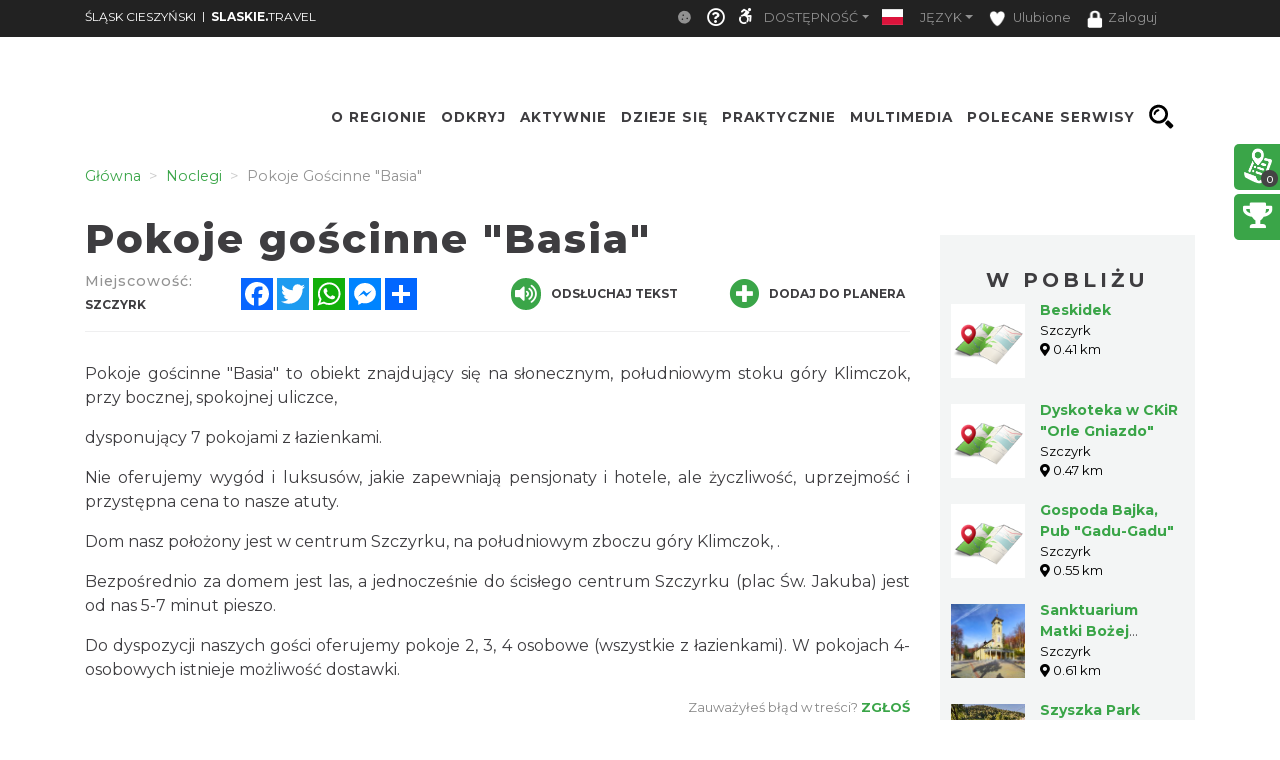

--- FILE ---
content_type: text/css
request_url: https://www.slaskcieszynski.slaskie.travel/minify-css/simplePagination.css
body_size: 745
content:
.compact-theme span,span.ellipse.clickable{cursor:pointer}ul.simple-pagination{list-style:none}.simple-pagination{display:block;overflow:hidden;padding:0 5px 5px 0;margin:auto;width:fit-content;width:-moz-fit-content}.simple-pagination li,.simple-pagination ul{list-style:none;padding:0;margin:0}.simple-pagination li{float:left}.ellipse input{width:3em}.compact-theme a,.compact-theme span{float:left;color:#333;font-size:14px;line-height:24px;font-weight:400;text-align:center;border:1px solid #AAA;border-left:none;min-width:14px;padding:0 7px;box-shadow:2px 2px 2px rgba(0,0,0,.2);background:#efefef;background:-moz-linear-gradient(top,#fff 0,#efefef 100%);background:-webkit-gradient(linear,left top,left bottom,color-stop(0,#fff),color-stop(100%,#efefef));background:-webkit-linear-gradient(top,#fff 0,#efefef 100%);background:-o-linear-gradient(top,#fff 0,#efefef 100%);background:-ms-linear-gradient(top,#fff 0,#efefef 100%);background:linear-gradient(top,#fff 0,#efefef 100%)}.compact-theme a:hover,.compact-theme li:not(.disabled):not(.active) span:hover{text-decoration:none;background:#efefef;background:-moz-linear-gradient(top,#efefef 0,#bbb 100%);background:-webkit-gradient(linear,left top,left bottom,color-stop(0,#efefef),color-stop(100%,#bbb));background:-webkit-linear-gradient(top,#efefef 0,#bbb 100%);background:-o-linear-gradient(top,#efefef 0,#bbb 100%);background:-ms-linear-gradient(top,#efefef 0,#bbb 100%);background:linear-gradient(top,#efefef 0,#bbb 100%)}.compact-theme li:first-child a,.compact-theme li:first-child span{border-left:1px solid #AAA;border-radius:3px 0 0 3px}.compact-theme li:last-child a,.compact-theme li:last-child span{border-radius:0 3px 3px 0}.compact-theme .current{background:#bbb;background:-moz-linear-gradient(top,#bbb 0,#efefef 100%);background:-webkit-gradient(linear,left top,left bottom,color-stop(0,#bbb),color-stop(100%,#efefef));background:-webkit-linear-gradient(top,#bbb 0,#efefef 100%);background:-o-linear-gradient(top,#bbb 0,#efefef 100%);background:-ms-linear-gradient(top,#bbb 0,#efefef 100%);background:linear-gradient(top,#bbb 0,#efefef 100%);cursor:default}.compact-theme .ellipse{background:#EAEAEA;padding:0 10px;cursor:default}.dark-theme a,.dark-theme span,.light-theme a,.light-theme span{float:left;font-size:14px;line-height:24px;padding:0 7px;margin:0 5px 0 0}.light-theme span{cursor:pointer}.light-theme a,.light-theme span{color:#666;font-weight:400;text-align:center;border:1px solid #BBB;min-width:14px;border-radius:3px;box-shadow:0 1px 2px rgba(0,0,0,.2);background:#efefef;background:-moz-linear-gradient(top,#fff 0,#efefef 100%);background:-webkit-gradient(linear,left top,left bottom,color-stop(0,#fff),color-stop(100%,#efefef));background:-webkit-linear-gradient(top,#fff 0,#efefef 100%);background:-o-linear-gradient(top,#fff 0,#efefef 100%);background:-ms-linear-gradient(top,#fff 0,#efefef 100%);background:linear-gradient(top,#fff 0,#efefef 100%)}.light-theme a:hover,.light-theme li:not(.disabled):not(.active) span:hover{text-decoration:none;background:#FCFCFC}.light-theme .current{background:#666;color:#FFF;border-color:#444;box-shadow:0 1px 0 rgba(255,255,255,1),0 0 2px rgba(0,0,0,.3) inset;cursor:default}.light-theme .ellipse{background:0 0;border:none;border-radius:0;box-shadow:none;font-weight:700;cursor:default}.dark-theme span{cursor:pointer}.dark-theme a,.dark-theme span{color:#CCC;font-weight:400;text-align:center;border:1px solid #222;min-width:14px;border-radius:3px;box-shadow:0 1px 2px rgba(0,0,0,.2);background:#555;background:-moz-linear-gradient(top,#555 0,#333 100%);background:-webkit-gradient(linear,left top,left bottom,color-stop(0,#555),color-stop(100%,#333));background:-webkit-linear-gradient(top,#555 0,#333 100%);background:-o-linear-gradient(top,#555 0,#333 100%);background:-ms-linear-gradient(top,#555 0,#333 100%);background:linear-gradient(top,#555 0,#333 100%)}.dark-theme a:hover,.dark-theme li:not(.disabled):not(.active) span:hover{text-decoration:none;background:#444}.dark-theme .current{background:#222;color:#FFF;border-color:#000;box-shadow:0 1px 0 rgba(255,255,255,.2),0 0 1px 1px rgba(0,0,0,.1) inset;cursor:default}.dark-theme .ellipse{background:0 0;border:none;border-radius:0;box-shadow:none;font-weight:700;cursor:default}